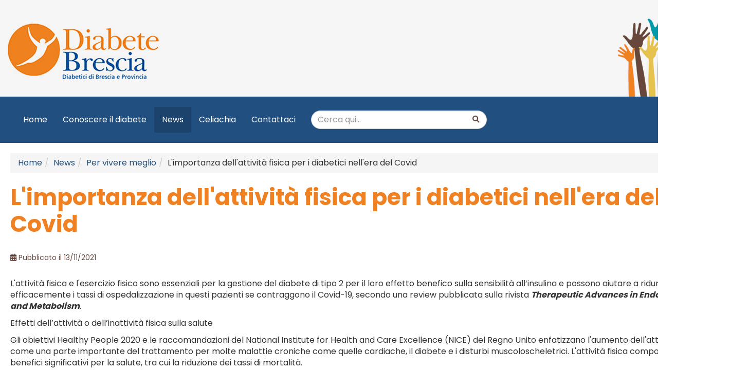

--- FILE ---
content_type: text/html
request_url: https://www.diabetebrescia.org/Notizie.asp?jump=views/news/newsArticle.asp&id=8224
body_size: 13909
content:



<!DOCTYPE html>
<html lang="it">
	<head>
		<meta charset="iso-8859-1">
		<meta http-equiv="X-UA-Compatible" content="IE=edge">
		<meta name="viewport" content="width=device-width, initial-scale=1">
		<!-- The above 3 meta tags *must* come first in the head; any other head content must come *after* these tags -->
		<title>Diabete Brescia - Diabetici di Brescia e ProvinciaPer vivere meglio: L'importanza dell'attività fisica per i diabetici nell'era del Covid</title>

<meta name="description" content="L&#39;attivit&#224; fisica e l&#39;esercizio fisico sono essenziali per la gestione del diabete di tipo 2 per il loro effetto benefico sulla ..." />

<meta name="robots" content="noodp" />
<meta http-equiv="pragma" content="no-cache" />
<meta charset="iso-8859-1" />

		
		
		<link href="template/diabete-brescia-new/css/style.css" rel="stylesheet"><!-- Bootstrap -->
		<link href="template/diabete-brescia-new/css/font-awesome.css" rel="stylesheet"><!-- FONTAWSOME -->
		<link href="template/diabete-brescia-new/css/v4-shims.css" rel="stylesheet">

		<link href="template/diabete-brescia-new/css/sm-clean.css" rel="stylesheet"><!-- Smartmenu -->
		<link href="template/diabete-brescia-new/css/sm-core-css.css" rel="stylesheet">
		
		 <!-- Cookie Script -->
		 <script type="text/javascript" charset="UTF-8" src="https://eu.cookie-script.com/s/590295d5f5a63e467a04c1e53aedd646.js"></script>
		
		
		<!-- HTML5 shim and Respond.js for IE8 support of HTML5 elements and media queries -->
		<!-- WARNING: Respond.js doesn't work if you view the page via file:// -->
		<!--[if lt IE 9]>
		<script src="https://oss.maxcdn.com/html5shiv/3.7.3/html5shiv.min.js"></script>
		<script src="https://oss.maxcdn.com/respond/1.4.2/respond.min.js"></script>
		<![endif]-->
	</head>
	<body class="one-col">
		 <header>
			<div class="container">
				<div class="row">
					<div class="col-sm-6 logo">
						<div><a href="Home.asp" title="Diabetici di Brescia e Provincia"><img alt="logo" class="img-responsive" height="114" src="../template/diabete-brescia/img/logo.jpg" width="300" /></a></div>


					</div>
					
					<div class="col-sm-6 cinquexmille" style="justify-content: flex-end;">
						<img  class="img-responsive" src="template/diabete-brescia-new/img/mani.png" alt="5permille" width="177">
<!--
						<div class="testo">
							<div class="uno">5x1000</div>
							<div class="due">A te non costa nulla, per noi è importante!</div>
							<div class="tre"><span>C.F.</span> 98152160176</div>
						</div>
-->
					</div>
				</div>
			</div>
			
			<nav class="navbar navbar-inverse">
				<div class="container">
					<div style="display:flex">
							<div>
								<button type="button" class="navbar-toggle collapsed" data-toggle="collapse" data-target="#bs-example-navbar-collapse-1" aria-expanded="false">MENU <i class="fa fa-chevron-down"></i>
								</button>
								<div class="collapse navbar-collapse" id="bs-example-navbar-collapse-1">
									<ul class="nav navbar-nav">
<li class=" home" id="item0-1"><a  href="Home.asp" title="Home" target="_top">Home</a></li>
<li class="dropdown" id="item0-21"><a data-toggle="dropdown" href="Conoscere_il_diabete.asp" title="Conoscere il diabete" target="_top">Conoscere il diabete</a><ul class="dropdown-menu"><li class="" id="item0-38"><a  href="Un_cenno_storico.asp" title="Un cenno storico" target="_top">Un cenno storico</a></li>
<li class="" id="item0-26"><a  href="I_tipi_di_diabete.asp" title="I tipi di diabete" target="_top">I tipi di diabete</a></li>
<li class="" id="item0-55"><a  href="I_Dubbi.asp" title="I Dubbi" target="_top">I Dubbi</a></li>
<li class="" id="item0-39"><a  href="Approfondimenti.asp" title="Approfondimenti" target="_top">Approfondimenti</a></li></ul>
</li>
<li class=" selected active" id="item0-6"><a  href="Notizie.asp" title="News" target="_top">News</a><li class="" id="item0-69"><a  href="Celiachia.asp" title="Celiachia" target="_top">Celiachia</a></li>
<li class="bctemp" id="item0-15"><a np-toggle="dropdown" href="Contattaci.asp" title="Contattaci" target="_top">Contattaci</a></li></ul>

								</div><!-- /.navbar-collapse -->
							</div>
							<div><form action="Cerca.asp" class="form" method="post" name="formSearchSmallBox">
<div class="searchSmallBox"><input class="form-control" placeholder="Cerca qui..." id="s16" name="target" size="20" type="text" value="" /><input name="cbNews" type="hidden" value="Y" /><input name="cbSite" type="hidden" value="Y" /><input name="cbDoc" type="hidden" value="Y" /><button class="btn btn-default" type="submit"><i class="fa fa-search"></i></button></div>
</form>

</div>
					</div>
				</div><!-- /.container -->
			</nav>
		</header>
		<div class="content container wow fadeInUp">
			<ul class="currentPath breadcrumb"><li class='first' ><a href="https://www.diabetebrescia.org">Home</a><li id='currentPathNode6'><a href="Notizie.asp">News</a></li><li id="currentPathNode6"><a href='Notizie.asp?jump=views/news/NewsArtBox.asp&idcat=6&idnews=14'>Per vivere meglio</a></li><li id="currentPathNodeArt8224">L'importanza dell'attività fisica per i diabetici nell'era del Covid</li></ul><article class="newsArticle">
<!--
	<div class="ApplicationMenu">
		<a href="Notizie.asp" class="btn btn-default NavigationAutoLink NewsBackToArticleList" title="Indice generale">Indice generale</a>
	</div>
-->
<h1>L'importanza dell'attività fisica per i diabetici nell'era del Covid</h1>


<ul class="news-meta">

	<li><i class="fa fa-calendar"></i> Pubblicato il 13/11/2021</li>

<!--
	<li><i class="fa fa-user"></i> Pietro Attilii</li>

-->
</ul>




	<div class="news-content">
	<p>L&#39;attivit&agrave; fisica e l&#39;esercizio fisico sono essenziali per la gestione del diabete di tipo 2 per il loro effetto benefico sulla sensibilit&agrave; all&rsquo;insulina e possono aiutare a ridurre efficacemente i tassi di ospedalizzazione in questi pazienti se contraggono il Covid-19, secondo una review pubblicata sulla rivista <strong><em>Therapeutic Advances in Endocrinology and Metabolism</em></strong>.</p>

<p>Effetti dell&rsquo;attivit&agrave; o dell&rsquo;inattivit&agrave; fisica sulla salute</p>

<p>Gli obiettivi Healthy People 2020 e le raccomandazioni del National Institute for Health and Care Excellence (NICE) del Regno Unito enfatizzano l&#39;aumento dell&#39;attivit&agrave; fisica come una parte importante del trattamento per molte malattie croniche come quelle cardiache, il diabete e i disturbi muscoloscheletrici. L&#39;attivit&agrave; fisica comporta inoltre benefici significativi per la salute, tra cui la riduzione dei tassi di mortalit&agrave;.</p>

<p>Nelle persone con diabete di tipo 2, l&#39;attivit&agrave; fisica &egrave; associata a una riduzione della pressione sistolica e a un ridotto rischio di complicanze, decesso e infarto correlati alla malattia. Uno studio ha dimostrato che l&#39;esercizio aumenta la sensibilit&agrave; all&#39;insulina negli adulti con diabete di tipo 2, oltre a ridurre la probabilit&agrave; di sviluppare la condizione.</p>

<p>L&#39;inattivit&agrave; fisica di contro ha un effetto notevole sulla salute in generale ed &egrave; associata a un rischio pi&ugrave; elevato di ricovero per Covid-19. Causa inoltre il 7,2% dei casi di diabete di tipo 2 e il 9,4% della mortalit&agrave; in tutto il mondo. Un&#39;indagine globale ha stimato la prevalenza della sedentariet&agrave; nel 57,7% degli individui a rischio di diabete di tipo 2 e nel 57,3% della popolazione generale.</p>

<p>Tipologie di attivit&agrave; fisica</p>

<p>Gli esercizi aerobici includono attivit&agrave; come corsa, jogging, ciclismo e nuoto che possono variare di intensit&agrave; da moderata a vigorosa e sono suggeriti alle persone con diabete di tipo 2 per migliorare la loro qualit&agrave; di vita. L&#39;allenamento a intervalli ad alta intensit&agrave; prevede periodi ripetuti di esercizio intenso separati da intervalli di riposo.</p>

<p>L&#39;allenamento di resistenza include esercizi volti ad aumentare la forza muscolare e la resistenza utilizzando il peso corporeo, dispositivi o fasce di resistenza. La flessibilit&agrave; e l&#39;equilibrio sono essenziali per preservare la libert&agrave; di movimento e possono rivelarsi utili per le persone con diabete. Gli esercizi di flessibilit&agrave; includono yoga, tai chi e allungamenti del corpo.</p>

<p>Quali benefici per la salute</p>

<p>Gli esercizi fisici sono utili per migliorare in generale le condizioni di salute acute e croniche. La ricerca ha dimostrato miglioramenti nell&#39;azione dell&#39;insulina grazie all&#39;attivit&agrave; di intensit&agrave; da bassa a moderata nelle persone con diabete di tipo 2 e miglioramenti simili sono stati osservati con la camminata a bassa o alta intensit&agrave; nelle donne diabetiche.</p>

<p>ato la consapevolezza e la conformit&agrave; all&#39;attivit&agrave; fisica. La sua promozione attraverso Internet potrebbe avere pi&ugrave; successo degli approcci convenzionali per gli adulti con diabete di tipo 2, ad esempio tramite il monitoraggio dell&#39;esercizio, la definizione degli obiettivi e il supporto telefonico/e-mail da parte di un mentore.</p>

<p>Anche dieci minuti e mezzo di attivit&agrave; fisica a intensit&agrave; leggera hanno un impatto benefico sul miglioramento della salute cardiaca e metabolica in individui che non possono seguire le raccomandazioni delle linee guida. Raggiungere un conteggio giornaliero superiore ai 7.500 passi sembra essere sufficiente per consentire alle persone di ottenere benefici per la salute.</p>

<p>Si raccomanda un aumento graduale dell&#39;intensit&agrave; dell&#39;esercizio per le persone che iniziano un regime di esercizio fisico. L&#39;obiettivo &egrave; superare i 7.500 passi fino a quando non possono raggiungere 210 minuti di esercizio di intensit&agrave; moderata o 125 minuti di attivit&agrave; di intensit&agrave; vigorosa ogni settimana.</p>

<p>In conclusione, la pratica dell&#39;esercizio fisico per il trattamento o la prevenzione del diabete di tipo 2 &egrave; fondamentale, in particolare durante la pandemia di Covid-19. La prescrizione di attivit&agrave; fisica come parte del piano di gestione del diabete dovrebbe implicare la comprensione dei bisogni individuali e il processo decisionale condiviso. &Egrave; necessario anche il supporto sociale e familiare per il trattamento e la compliance all&#39;attivit&agrave; fisica al fine di ottenere una gestione e un controllo ottimali della malattia.</p>

<p>Bibliografia</p>

<p>Seidu S et al. The importance of physical activity in management of type 2 diabetes and COVID-19. Ther Adv Endocrinol Metab. 2021 Oct 26;12:20420188211054686.</p>

<p>Tratto da: Pharmastar, Davide Cavaleri, 13 novembre 2021</p>

	<hr />
	</div>


</article>

				    
				    
					
				    
				    
				    
		</div>
		
					
		<footer id="main-footer">
			<div class="container">
				<div class="row">
<!--
					<div class="col-sm-4">
						<h3 class="title"><strong>Diabete Brescia</strong><br/>Onlus</h3>
						<p>Codice fiscale 98152160176<br/>Tel. 327.7888581  sede@diabetebrescia.org</p>
					</div>
-->
					<div class="col-sm-6">
						<h3><strong>Resta aggiornato</strong><br/>con la Newsletter</h3>
						<div id="newsletter-link"><a class="btn btn-primary" href="Iscrizione_newsletter.asp"><i class="far fa-envelope-open"></i> iscriviti alla newsletter <i class="fas fa-chevron-right fa-sm" aria-hidden="true"></i></a></div>


					</div>
					<div class="col-sm-6">
						<h3><strong>Seguici</strong><br/>sui Social</h3>
						<a target="_blank" href="https://www.facebook.com/groups/diabetebrescia/about/"><i class=" fa fa-facebook-square fa-2x"></i></a> &nbsp;
						<a target="_blank"href="https://twitter.com/DiabeteBrescia"><i class="fa fa-twitter-square fa-2x"></i></a>
					</div>
				</div>
				<p class="disclaimer">I contenuti del sito sono soggetti a copyright. I diritti dei materiali pubblicati appartengono ai loro autori. Le informazioni contenute nel sito hanno scopo puramente informativo e sono fornite esclusivamente per incoraggiare e non sostituire il rapporto tra paziente e medico curante.<br>
Le eventuali indicazioni fornite dagli esperti sono di carattere generale: cure e terapie personalizzate devono essere prescritte esclusivamente dal Medico curante.<br>
 Diabete Brescia onlus non si assume alcuna responsabilità per un uso illecito delle informazioni e comunque al di fuori di una mera attività di approfondimento della conoscenza nel campo del sito. www.diabetebrescia.org non valuta ne garantisce l?accuratezza dei contenuti presenti che sono da ritenersi solo a scopo informativo e non sostituiscono il parere di uno medico o di uno specialista.</p>
			</div>
			<div class="dark">
				<div class="container">
					<div><p><a href="/Privacy.asp">Informativa Privacy</a> - <a href="/Informativa_sui_Cookies.asp">Cookies</a> &bull; <a href="https://www.worktogether.it/">Powered by WorkTogether - Intranet aziendali e bancarie, extranet</a></p>

</div>
				</div>
			</div>
		</footer>
		
	
	<!-- jQuery  -->
	 <script type="text/javascript" src="./includes/jquery/jquery.min.js" language="javascript" ></script>

	<!-- Bootrap menu Include all compiled plugins (below), or include individual files as needed -->
	<script src="template/diabete-brescia-new/js/bootstrap.min.js"></script>
	<!-- jQuery 4 Smartmenu -->
	<script type="text/javascript" src="./includes/jquery/jquery.smartmenus.min.js"></script>

    <!-- jQuery  -->
    <script>
	  jQuery(document).ready(function ($) {
	  	
	  	$('.adxm').smartmenus({
			mainMenuSubOffsetX: -1,
			mainMenuSubOffsetY: 4,
			subMenusSubOffsetX: 6,
			subMenusSubOffsetY: -6
		});

		$(".slicknav_btn").click(function(){
		  $("body").toggleClass("overflow-hidden")
		  }
		)		
	  });
		  
	</script>
		
  </body>
</html>
